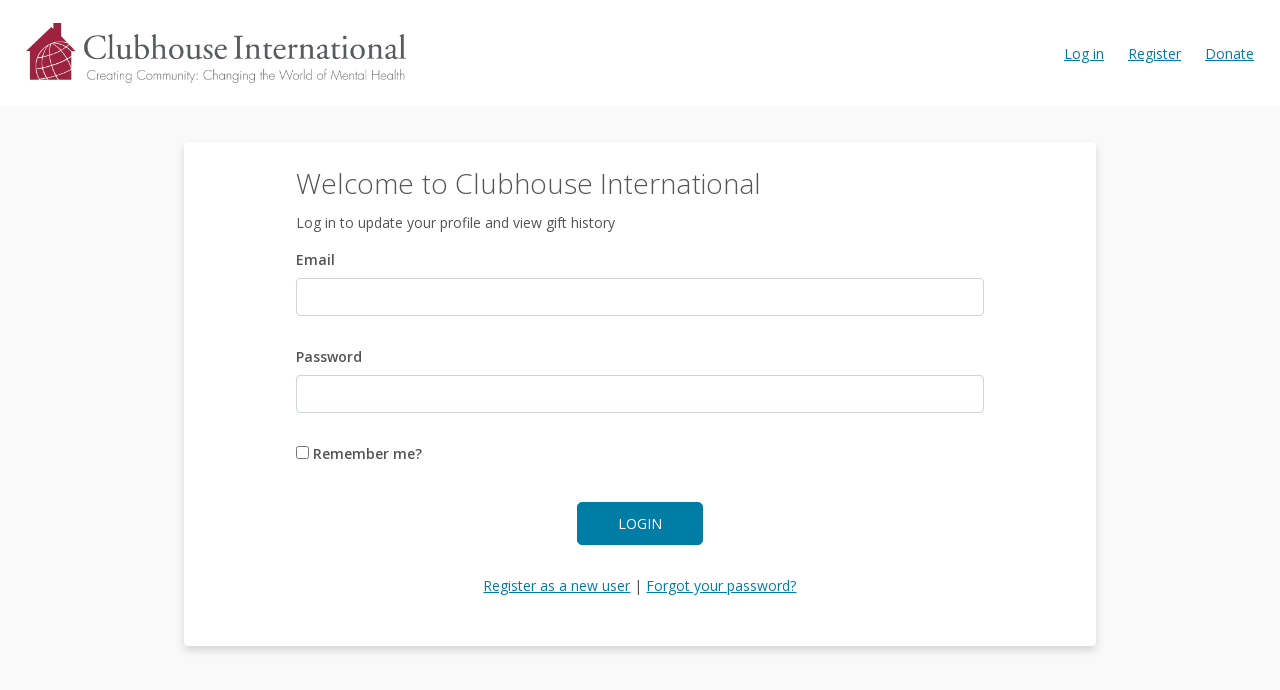

--- FILE ---
content_type: text/html; charset=utf-8
request_url: https://clubhouseintl.givevirtuous.org/Account/Login?ReturnUrl=%2FDonations
body_size: 6446
content:
<!DOCTYPE html>
<html lang="en">
<head>
    <meta charset="utf-8" />
    <meta name="viewport" content="width=device-width, initial-scale=1.0" />
    <title>Login - Virtuous Giving</title>

    
    <link rel="apple-touch-icon" sizes="180x180" href="/apple-touch-icon.png">
    <link rel="icon" type="image/png" sizes="32x32" href="/favicon-32x32.png">
    <link rel="icon" type="image/png" sizes="16x16" href="/favicon-16x16.png">
    <link rel="manifest" href="/site.webmanifest">
    <link rel="mask-icon" href="/safari-pinned-tab.svg" color="#5bbad5">
    <meta name="msapplication-TileColor" content="#da532c">
    <meta name="theme-color" content="#ffffff">

    <script src="https://cdn.jsdelivr.net/npm/launchdarkly-js-client-sdk@3"></script>
    
    
        <script src="/js/featureProvider.min.js?v=U8KsKYNYc7Gf-MiFhkVT1xa-iKiyrg-2A9wKCcluBeQ"></script>
    

    
    
        <link rel="stylesheet" href="/css/portal.min.css?v=lV89NaMHv4kxR-Ut2RNsCuzdbONVPJXhPr-0sJc4fOY" />
    

    

    <style type="text/css">
        a {
            color: #007cad;
        }
        a:hover, a:active, a:focus {
            color: #007cad;
        }

        header{
            background-color: #ffffff;
        }

        header a {
            color: #007da4;
        }

        .btn-primary {
            background-color: #007da4;
            border-color: #007da4;
            color: #ffffff;
        }

        .btn-primary:hover, .btn-primary:active, .btn-primary:focus {
            background-color: #007da4;
            border-color: #007da4;
            color: #ffffff;
        }

            form[id*="vcrm"] .v_gao:hover, form[id*="vcrm"] .v_gao.active, form[id*="vcrm"] .v_gao:active, form[id*="vcrm"] .v_gao:focus,
            form[id*="vcrm"] .v_ig .btn:hover, form[id*="vcrm"] .v_ig .btn:active, form[id*="vcrm"] .v_ig .btn:focus{
                background-color: #007da4;
                border-color: #007da4;
            }

        form[id*="vcrm"] .v_ig button.v_btn_outline{
            color: #007da4;
            border-color: #007da4;
        }

        form[id*="vcrm"] .v_ig button.v_btn_outline:hover, form[id*="vcrm"] .v_ig button.v_btn_outline:active, form[id*="vcrm"] .v_ig button.v_btn_outline:focus {
            border-color: #007da4;
        }

        form[id*="vcrm"] .v_ig button.v_btn_outline.active{
            background-color: #007da4;
            border-color: #007da4;
        }

        form[id*="vcrm"] .v_ig button.v_btn_outline.active:hover, form[id*="vcrm"] .v_ig button.v_btn_outline.active:active, form[id*="vcrm"] .v_ig button.v_btn_outline.active:focus {
            background-color: #007da4;
            border-color: #007da4;
        }

        [class^="icon-"].btn:hover {
            color: #007da4 !important;
        }

        .btn:hover {
            opacity: .75;
            color: #fff !important;
        }

        form[id*="vcrm"] .v_gao {
            background-color: transparent;
            color: #007da4;
            border: 2px solid #007da4;
        }

        form[id*="vcrm"] .v_gao.active, form[id*="vcrm"] .v_gao:hover {
         color: #fff;
         background-color: #007da4;
        }

        .statement-message {
            margin-top: -20px;
            margin-bottom: 20px;
            background-color: #007da4;
            border-color: #007da4;
            display: block;
            color: #fff;
        }
        .statement-message p {
            text-align: center;
            margin:10px;
        }
        .contact-us-info {
            text-align: left;
            padding-left: 20%;
        }
        .contact-us-info p {
            margin-bottom: inherit;
        }
        .contact-us-info a {
            color: #007cad;
        }
        .virtuous-footer {
            text-align: right;
            padding-right: 20%;
        }
        
        .side-modal-header {
            color: #fff;
            background-color: #ffffff;
        }
        .side-modal-btn { 
            color: #fff;
            background-color: #ffffff;
        }

    </style>

    

<script type="text/javascript">!function(T,l,y){var S=T.location,k="script",D="instrumentationKey",C="ingestionendpoint",I="disableExceptionTracking",E="ai.device.",b="toLowerCase",w="crossOrigin",N="POST",e="appInsightsSDK",t=y.name||"appInsights";(y.name||T[e])&&(T[e]=t);var n=T[t]||function(d){var g=!1,f=!1,m={initialize:!0,queue:[],sv:"5",version:2,config:d};function v(e,t){var n={},a="Browser";return n[E+"id"]=a[b](),n[E+"type"]=a,n["ai.operation.name"]=S&&S.pathname||"_unknown_",n["ai.internal.sdkVersion"]="javascript:snippet_"+(m.sv||m.version),{time:function(){var e=new Date;function t(e){var t=""+e;return 1===t.length&&(t="0"+t),t}return e.getUTCFullYear()+"-"+t(1+e.getUTCMonth())+"-"+t(e.getUTCDate())+"T"+t(e.getUTCHours())+":"+t(e.getUTCMinutes())+":"+t(e.getUTCSeconds())+"."+((e.getUTCMilliseconds()/1e3).toFixed(3)+"").slice(2,5)+"Z"}(),iKey:e,name:"Microsoft.ApplicationInsights."+e.replace(/-/g,"")+"."+t,sampleRate:100,tags:n,data:{baseData:{ver:2}}}}var h=d.url||y.src;if(h){function a(e){var t,n,a,i,r,o,s,c,u,p,l;g=!0,m.queue=[],f||(f=!0,t=h,s=function(){var e={},t=d.connectionString;if(t)for(var n=t.split(";"),a=0;a<n.length;a++){var i=n[a].split("=");2===i.length&&(e[i[0][b]()]=i[1])}if(!e[C]){var r=e.endpointsuffix,o=r?e.location:null;e[C]="https://"+(o?o+".":"")+"dc."+(r||"services.visualstudio.com")}return e}(),c=s[D]||d[D]||"",u=s[C],p=u?u+"/v2/track":d.endpointUrl,(l=[]).push((n="SDK LOAD Failure: Failed to load Application Insights SDK script (See stack for details)",a=t,i=p,(o=(r=v(c,"Exception")).data).baseType="ExceptionData",o.baseData.exceptions=[{typeName:"SDKLoadFailed",message:n.replace(/\./g,"-"),hasFullStack:!1,stack:n+"\nSnippet failed to load ["+a+"] -- Telemetry is disabled\nHelp Link: https://go.microsoft.com/fwlink/?linkid=2128109\nHost: "+(S&&S.pathname||"_unknown_")+"\nEndpoint: "+i,parsedStack:[]}],r)),l.push(function(e,t,n,a){var i=v(c,"Message"),r=i.data;r.baseType="MessageData";var o=r.baseData;return o.message='AI (Internal): 99 message:"'+("SDK LOAD Failure: Failed to load Application Insights SDK script (See stack for details) ("+n+")").replace(/\"/g,"")+'"',o.properties={endpoint:a},i}(0,0,t,p)),function(e,t){if(JSON){var n=T.fetch;if(n&&!y.useXhr)n(t,{method:N,body:JSON.stringify(e),mode:"cors"});else if(XMLHttpRequest){var a=new XMLHttpRequest;a.open(N,t),a.setRequestHeader("Content-type","application/json"),a.send(JSON.stringify(e))}}}(l,p))}function i(e,t){f||setTimeout(function(){!t&&m.core||a()},500)}var e=function(){var n=l.createElement(k);n.src=h;var e=y[w];return!e&&""!==e||"undefined"==n[w]||(n[w]=e),n.onload=i,n.onerror=a,n.onreadystatechange=function(e,t){"loaded"!==n.readyState&&"complete"!==n.readyState||i(0,t)},n}();y.ld<0?l.getElementsByTagName("head")[0].appendChild(e):setTimeout(function(){l.getElementsByTagName(k)[0].parentNode.appendChild(e)},y.ld||0)}try{m.cookie=l.cookie}catch(p){}function t(e){for(;e.length;)!function(t){m[t]=function(){var e=arguments;g||m.queue.push(function(){m[t].apply(m,e)})}}(e.pop())}var n="track",r="TrackPage",o="TrackEvent";t([n+"Event",n+"PageView",n+"Exception",n+"Trace",n+"DependencyData",n+"Metric",n+"PageViewPerformance","start"+r,"stop"+r,"start"+o,"stop"+o,"addTelemetryInitializer","setAuthenticatedUserContext","clearAuthenticatedUserContext","flush"]),m.SeverityLevel={Verbose:0,Information:1,Warning:2,Error:3,Critical:4};var s=(d.extensionConfig||{}).ApplicationInsightsAnalytics||{};if(!0!==d[I]&&!0!==s[I]){var c="onerror";t(["_"+c]);var u=T[c];T[c]=function(e,t,n,a,i){var r=u&&u(e,t,n,a,i);return!0!==r&&m["_"+c]({message:e,url:t,lineNumber:n,columnNumber:a,error:i}),r},d.autoExceptionInstrumented=!0}return m}(y.cfg);function a(){y.onInit&&y.onInit(n)}(T[t]=n).queue&&0===n.queue.length?(n.queue.push(a),n.trackPageView({})):a()}(window,document,{
src: "https://js.monitor.azure.com/scripts/b/ai.2.min.js", // The SDK URL Source
crossOrigin: "anonymous", 
cfg: { // Application Insights Configuration
    connectionString: 'InstrumentationKey=77132418-3063-4821-85f7-e46f475bbc45'
}});</script></head>
<body>
    <header>
        <nav class="navbar navbar-dark navbar-expand-md">
            <a href="/" class="navbar-brand mr-auto"><img src="https://cdn.givevirtuous.org/logo/4ae20005-6c25-4b60-3f05-08da5a0d37e8.png"></a>
            <button class="navbar-toggler" type="button" data-toggle="collapse" data-target="#navbarSupportedContent" aria-controls="navbarSupportedContent" aria-expanded="false" aria-label="Toggle navigation">
                <span class="navbar-toggler-icon"></span>
            </button>

            
    <div class="collapse ml-auto navbar-collapse" id="navbarSupportedContent">
        <ul class="navbar-nav ml-auto">
            <li class="nav-item ml-4">
                <a href="/Account/Login">Log in</a>
            </li>
            <li class="nav-item ml-4">
                <a href="/Account/Register">Register</a>
            </li>
            <li class="nav-item ml-4">
                <a href="/Donate">Donate</a>
            </li>
        </ul>
    </div>

        </nav>
    </header>

    

    

<div class="container">
    <div class="row">
        <div class="col-lg-10 offset-lg-1 mt-3">
            <div class="content-box">
                <div class="container">
                    <div class="row">
                        <div class="col-sm-10 offset-sm-1">
                            <h1>Welcome to Clubhouse International</h1>
                            <p>Log in to update your profile and view gift history</p>

                            


                            <form method="post" action="/Account/Login?returnurl=%2FDonations">
                                <div class="text-danger validation-summary-valid" data-valmsg-summary="true"><ul><li style="display:none"></li>
</ul></div>

                                <div class="form-group">
                                    <label for="Email">Email</label>
                                    <input class="form-control" type="text" data-val="true" data-val-required="The Email field is required." id="Email" name="Email" value="" />
                                    <span class="text-danger field-validation-valid" data-valmsg-for="Email" data-valmsg-replace="true"></span>
                                </div>

                                <div class="form-group">
                                    <label for="Password">Password</label>
                                    <input class="form-control" type="password" data-val="true" data-val-required="The Password field is required." id="Password" name="Password" />
                                    <span class="text-danger field-validation-valid" data-valmsg-for="Password" data-valmsg-replace="true"></span>
                                </div>

                                <div class="form-group">
                                    <div class="checkbox">
                                        <label for="RememberMe">
                                            <input type="checkbox" data-val="true" data-val-required="The Remember me? field is required." id="RememberMe" name="RememberMe" value="true" />
                                            Remember me?
                                        </label>
                                    </div>
                                </div>

                                <div class="form-group text-center">
                                    <button type="submit" class="btn btn-lg btn-primary">Login</button>
                                </div>

                                <div class="form-group text-center">
                                    <a href="/Account/Register?returnurl=%2FDonations">Register as a new user</a> | <a href="/Account/ForgotPassword">Forgot your password?</a>
                                </div>
                            <input name="__RequestVerificationToken" type="hidden" value="CfDJ8Du6uOzkkD5HujtiTsxJOs_xLsS3x-3FErwqtDhF9syarWxAukJUbenOCLVs3Vf-7kSjmHyj0ywM8Hslce8f5VFu3mVZJzKPZARXVqZ7U0Bl2cidSRRPWwLvcvined4stE9QLDlxtlE_QTJw8eNbeZw" /><input name="RememberMe" type="hidden" value="false" /></form>
                        </div>
                    </div>
                </div>
            </div>
        </div>
    </div>
</div>



    <footer>
            <div><a href="https://www.virtuouscrm.com/software/online-fundraising" target="_blank">Nonprofit Online Donation Processing by <img src="/images/virtuous-logo-full.png" alt=""></a></div>
            <div>&copy; 2026 Virtuous Software. All Rights Reserved</div>
            
        
    </footer>

    

    
        <script type="text/javascript">   
            window.heap=window.heap||[],heap.load=function(e,t){window.heap.appid=e,window.heap.config=t=t||{};var r=document.createElement("script");r.type="text/javascript",r.async=!0,r.src="https://cdn.heapanalytics.com/js/heap-"+e+".js";var a=document.getElementsByTagName("script")[0];a.parentNode.insertBefore(r,a);for(var n=function(e){return function(){heap.push([e].concat(Array.prototype.slice.call(arguments,0)))}},p=["addEventProperties","addUserProperties","clearEventProperties","identify","resetIdentity","removeEventProperty","setEventProperties","track","unsetEventProperty"],o=0;o<p.length;o++)heap[p[o]]=n(p[o])};   
            heap.load("67529025");
        </script>
    

    
        <script src="https://ajax.aspnetcdn.com/ajax/jquery/jquery-3.7.1.min.js" crossorigin="anonymous" integrity="sha384-1H217gwSVyLSIfaLxHbE7dRb3v4mYCKbpQvzx0cegeju1MVsGrX5xXxAvs/HgeFs">
        </script>
<script>(window.jQuery||document.write("\u003Cscript src=\u0022/lib/jquery/dist/jquery.min.js\u0022 crossorigin=\u0022anonymous\u0022 integrity=\u0022sha384-1H217gwSVyLSIfaLxHbE7dRb3v4mYCKbpQvzx0cegeju1MVsGrX5xXxAvs/HgeFs\u0022\u003E\u003C/script\u003E"));</script>
        <script src="https://stackpath.bootstrapcdn.com/bootstrap/4.1.3/js/bootstrap.min.js" crossorigin="anonymous">
        </script>
<script>(window.jQuery && window.jQuery.fn && window.jQuery.fn.modal||document.write("\u003Cscript src=\u0022/lib/bootstrap/dist/js/bootstrap.min.js\u0022 crossorigin=\u0022anonymous\u0022\u003E\u003C/script\u003E"));</script>
    

    

    
    
     
        <script type="text/javascript">
            (function () {
                virtuous.featureProviderLaunchDarkly('Clubhouse International', 
                                                     '4ae20005-6c25-4b60-3f05-08da5a0d37e8', 
                                                     '3000', 
                                                     '', 
                                                     '', 
                                                     '63acbb70c6daba119c434f21');
            })();
        </script>
    

    
    

    <script src="https://ajax.aspnetcdn.com/ajax/jquery.validate/1.14.0/jquery.validate.min.js" crossorigin="anonymous" integrity="sha384-Fnqn3nxp3506LP/7Y3j/25BlWeA3PXTyT1l78LjECcPaKCV12TsZP7yyMxOe/G/k">
    </script>
<script>(window.jQuery && window.jQuery.validator||document.write("\u003Cscript src=\u0022/lib/jquery-validation/dist/jquery.validate.min.js\u0022 crossorigin=\u0022anonymous\u0022 integrity=\u0022sha384-Fnqn3nxp3506LP/7Y3j/25BlWeA3PXTyT1l78LjECcPaKCV12TsZP7yyMxOe/G/k\u0022\u003E\u003C/script\u003E"));</script>
    <script src="https://ajax.aspnetcdn.com/ajax/jquery.validation.unobtrusive/3.2.6/jquery.validate.unobtrusive.min.js" crossorigin="anonymous" integrity="sha384-JrXK+k53HACyavUKOsL+NkmSesD2P+73eDMrbTtTk0h4RmOF8hF8apPlkp26JlyH">
    </script>
<script>(window.jQuery && window.jQuery.validator && window.jQuery.validator.unobtrusive||document.write("\u003Cscript src=\u0022/lib/jquery-validation-unobtrusive/jquery.validate.unobtrusive.min.js\u0022 crossorigin=\u0022anonymous\u0022 integrity=\u0022sha384-JrXK\u002Bk53HACyavUKOsL\u002BNkmSesD2P\u002B73eDMrbTtTk0h4RmOF8hF8apPlkp26JlyH\u0022\u003E\u003C/script\u003E"));</script>



</body>
</html>


--- FILE ---
content_type: text/javascript
request_url: https://clubhouseintl.givevirtuous.org/js/featureProvider.min.js?v=U8KsKYNYc7Gf-MiFhkVT1xa-iKiyrg-2A9wKCcluBeQ
body_size: 611
content:
var virtuous=virtuous||{},featureFlags=[],ldclient=null;virtuous.featureProviderLaunchDarkly=function(e,a,t,l,n,r){var i={},i=null==l||0==l.length?{kind:"user",key:"00000000-0000-0000-0000-000000000000",email:"anonymous@virtuous.org"}:{kind:"user",key:l,email:n,CrmOrganizationId:t,GivingOrganizationId:a,OrganizationName:e};function u(){for(var e=0;e<featureFlags.length;e++)for(var a=ldclient.variation(featureFlags[e],!1),t='[data-feature-flag="'+featureFlags[e]+'"]',l=document.querySelectorAll(t),e=0;e<l.length;e++)l[e].style.display=0==a?"none":"block"}document.querySelectorAll("[data-feature-flag]").forEach(function(e){e=e.getAttribute("data-feature-flag");-1===featureFlags.indexOf(e)&&featureFlags.push(e)}),(ldclient=LDClient.initialize(r,i)).on("ready",u),ldclient.on("change",u)};

--- FILE ---
content_type: application/javascript; charset=utf-8
request_url: https://cdn.jsdelivr.net/npm/launchdarkly-js-client-sdk@3
body_size: 21160
content:
!function(e,t){"object"==typeof exports&&"undefined"!=typeof module?t(exports):"function"==typeof define&&define.amd?define(["exports"],t):t((e="undefined"!=typeof globalThis?globalThis:e||self).LDClient={})}(this,function(e){"use strict";function t(e){function t(e,t){Error.captureStackTrace&&Error.captureStackTrace(this,this.constructor),this.message=e,this.code=t}return t.prototype=new Error,t.prototype.name=e,t.prototype.constructor=t,t}const n=t("LaunchDarklyUnexpectedResponseError"),r=t("LaunchDarklyInvalidEnvironmentIdError"),o=t("LaunchDarklyInvalidUserError"),i=t("LaunchDarklyInvalidEventKeyError"),a=t("LaunchDarklyInvalidArgumentError"),s=t("LaunchDarklyFlagFetchError");for(var c={LDUnexpectedResponseError:n,LDInvalidEnvironmentIdError:r,LDInvalidUserError:o,LDInvalidEventKeyError:i,LDInvalidArgumentError:a,LDInvalidDataError:t("LaunchDarklyInvalidDataError"),LDFlagFetchError:s,LDTimeoutError:t("LaunchDarklyTimeoutError"),isHttpErrorRecoverable:function(e){return!(e>=400&&e<500)||(400===e||408===e||429===e)}},u=function(e){var t=h(e),n=t[0],r=t[1];return 3*(n+r)/4-r},l=function(e){var t,n,r=h(e),o=r[0],i=r[1],a=new v(function(e,t,n){return 3*(t+n)/4-n}(0,o,i)),s=0,c=i>0?o-4:o;for(n=0;n<c;n+=4)t=g[e.charCodeAt(n)]<<18|g[e.charCodeAt(n+1)]<<12|g[e.charCodeAt(n+2)]<<6|g[e.charCodeAt(n+3)],a[s++]=t>>16&255,a[s++]=t>>8&255,a[s++]=255&t;2===i&&(t=g[e.charCodeAt(n)]<<2|g[e.charCodeAt(n+1)]>>4,a[s++]=255&t);1===i&&(t=g[e.charCodeAt(n)]<<10|g[e.charCodeAt(n+1)]<<4|g[e.charCodeAt(n+2)]>>2,a[s++]=t>>8&255,a[s++]=255&t);return a},d=function(e){for(var t,n=e.length,r=n%3,o=[],i=16383,a=0,s=n-r;a<s;a+=i)o.push(w(e,a,a+i>s?s:a+i));1===r?(t=e[n-1],o.push(f[t>>2]+f[t<<4&63]+"==")):2===r&&(t=(e[n-2]<<8)+e[n-1],o.push(f[t>>10]+f[t>>4&63]+f[t<<2&63]+"="));return o.join("")},f=[],g=[],v="undefined"!=typeof Uint8Array?Uint8Array:Array,p="ABCDEFGHIJKLMNOPQRSTUVWXYZabcdefghijklmnopqrstuvwxyz0123456789+/",m=0;m<64;++m)f[m]=p[m],g[p.charCodeAt(m)]=m;function h(e){var t=e.length;if(t%4>0)throw new Error("Invalid string. Length must be a multiple of 4");var n=e.indexOf("=");return-1===n&&(n=t),[n,n===t?0:4-n%4]}function y(e){return f[e>>18&63]+f[e>>12&63]+f[e>>6&63]+f[63&e]}function w(e,t,n){for(var r,o=[],i=t;i<n;i+=3)r=(e[i]<<16&16711680)+(e[i+1]<<8&65280)+(255&e[i+2]),o.push(y(r));return o.join("")}g["-".charCodeAt(0)]=62,g["_".charCodeAt(0)]=63;var b={byteLength:u,toByteArray:l,fromByteArray:d},k=Array.isArray,E=Object.keys,D=Object.prototype.hasOwnProperty,x=function e(t,n){if(t===n)return!0;if(t&&n&&"object"==typeof t&&"object"==typeof n){var r,o,i,a=k(t),s=k(n);if(a&&s){if((o=t.length)!=n.length)return!1;for(r=o;0!==r--;)if(!e(t[r],n[r]))return!1;return!0}if(a!=s)return!1;var c=t instanceof Date,u=n instanceof Date;if(c!=u)return!1;if(c&&u)return t.getTime()==n.getTime();var l=t instanceof RegExp,d=n instanceof RegExp;if(l!=d)return!1;if(l&&d)return t.toString()==n.toString();var f=E(t);if((o=f.length)!==E(n).length)return!1;for(r=o;0!==r--;)if(!D.call(n,f[r]))return!1;for(r=o;0!==r--;)if(!e(t[i=f[r]],n[i]))return!1;return!0}return t!=t&&n!=n};const O=["key","ip","country","email","firstName","lastName","avatar","name"];function C(e){const t=unescape(encodeURIComponent(e));return b.fromByteArray(function(e){const t=[];for(let n=0;n<e.length;n++)t.push(e.charCodeAt(n));return t}(t))}function P(e,t){return Object.prototype.hasOwnProperty.call(e,t)}var S,I={appendUrlPath:function(e,t){return(e.endsWith("/")?e.substring(0,e.length-1):e)+(t.startsWith("/")?"":"/")+t},base64URLEncode:function(e){return C(e).replace(/=/g,"").replace(/\+/g,"-").replace(/\//g,"_")},btoa:C,clone:function(e){return JSON.parse(JSON.stringify(e))},deepEquals:function(e,t){return x(e,t)},extend:function(...e){return e.reduce((e,t)=>({...e,...t}),{})},getLDUserAgentString:function(e){const t=e.version||"?";return e.userAgent+"/"+t},objectHasOwnProperty:P,onNextTick:function(e){setTimeout(e,0)},sanitizeContext:function(e){if(!e)return e;let t;return null!==e.kind&&void 0!==e.kind||O.forEach(n=>{const r=e[n];void 0!==r&&"string"!=typeof r&&(t=t||{...e},t[n]=String(r))}),t||e},transformValuesToVersionedValues:function(e){const t={};for(const n in e)P(e,n)&&(t[n]={value:e[n],version:0});return t},transformVersionedValuesToValues:function(e){const t={};for(const n in e)P(e,n)&&(t[n]=e[n].value);return t},wrapPromiseCallback:function(e,t){const n=e.then(e=>(t&&setTimeout(()=>{t(null,e)},0),e),e=>{if(!t)return Promise.reject(e);setTimeout(()=>{t(e,null)},0)});return t?void 0:n},once:function(e){let t,n=!1;return function(...r){return n||(n=!0,t=e.apply(this,r)),t}}},T=new Uint8Array(16);function F(){if(!S&&!(S="undefined"!=typeof crypto&&crypto.getRandomValues&&crypto.getRandomValues.bind(crypto)||"undefined"!=typeof msCrypto&&"function"==typeof msCrypto.getRandomValues&&msCrypto.getRandomValues.bind(msCrypto)))throw new Error("crypto.getRandomValues() not supported. See https://github.com/uuidjs/uuid#getrandomvalues-not-supported");return S(T)}var L=/^(?:[0-9a-f]{8}-[0-9a-f]{4}-[1-5][0-9a-f]{3}-[89ab][0-9a-f]{3}-[0-9a-f]{12}|00000000-0000-0000-0000-000000000000)$/i;function U(e){return"string"==typeof e&&L.test(e)}for(var j,A,R=[],N=0;N<256;++N)R.push((N+256).toString(16).substr(1));function $(e){var t=arguments.length>1&&void 0!==arguments[1]?arguments[1]:0,n=(R[e[t+0]]+R[e[t+1]]+R[e[t+2]]+R[e[t+3]]+"-"+R[e[t+4]]+R[e[t+5]]+"-"+R[e[t+6]]+R[e[t+7]]+"-"+R[e[t+8]]+R[e[t+9]]+"-"+R[e[t+10]]+R[e[t+11]]+R[e[t+12]]+R[e[t+13]]+R[e[t+14]]+R[e[t+15]]).toLowerCase();if(!U(n))throw TypeError("Stringified UUID is invalid");return n}var V=0,H=0;function M(e){if(!U(e))throw TypeError("Invalid UUID");var t,n=new Uint8Array(16);return n[0]=(t=parseInt(e.slice(0,8),16))>>>24,n[1]=t>>>16&255,n[2]=t>>>8&255,n[3]=255&t,n[4]=(t=parseInt(e.slice(9,13),16))>>>8,n[5]=255&t,n[6]=(t=parseInt(e.slice(14,18),16))>>>8,n[7]=255&t,n[8]=(t=parseInt(e.slice(19,23),16))>>>8,n[9]=255&t,n[10]=(t=parseInt(e.slice(24,36),16))/1099511627776&255,n[11]=t/4294967296&255,n[12]=t>>>24&255,n[13]=t>>>16&255,n[14]=t>>>8&255,n[15]=255&t,n}function q(e,t,n){function r(e,r,o,i){if("string"==typeof e&&(e=function(e){e=unescape(encodeURIComponent(e));for(var t=[],n=0;n<e.length;++n)t.push(e.charCodeAt(n));return t}(e)),"string"==typeof r&&(r=M(r)),16!==r.length)throw TypeError("Namespace must be array-like (16 iterable integer values, 0-255)");var a=new Uint8Array(16+e.length);if(a.set(r),a.set(e,r.length),(a=n(a))[6]=15&a[6]|t,a[8]=63&a[8]|128,o){i=i||0;for(var s=0;s<16;++s)o[i+s]=a[s];return o}return $(a)}try{r.name=e}catch(e){}return r.DNS="6ba7b810-9dad-11d1-80b4-00c04fd430c8",r.URL="6ba7b811-9dad-11d1-80b4-00c04fd430c8",r}function z(e){return 14+(e+64>>>9<<4)+1}function K(e,t){var n=(65535&e)+(65535&t);return(e>>16)+(t>>16)+(n>>16)<<16|65535&n}function _(e,t,n,r,o,i){return K((a=K(K(t,e),K(r,i)))<<(s=o)|a>>>32-s,n);var a,s}function J(e,t,n,r,o,i,a){return _(t&n|~t&r,e,t,o,i,a)}function B(e,t,n,r,o,i,a){return _(t&r|n&~r,e,t,o,i,a)}function W(e,t,n,r,o,i,a){return _(t^n^r,e,t,o,i,a)}function G(e,t,n,r,o,i,a){return _(n^(t|~r),e,t,o,i,a)}var X=q("v3",48,function(e){if("string"==typeof e){var t=unescape(encodeURIComponent(e));e=new Uint8Array(t.length);for(var n=0;n<t.length;++n)e[n]=t.charCodeAt(n)}return function(e){for(var t=[],n=32*e.length,r="0123456789abcdef",o=0;o<n;o+=8){var i=e[o>>5]>>>o%32&255,a=parseInt(r.charAt(i>>>4&15)+r.charAt(15&i),16);t.push(a)}return t}(function(e,t){e[t>>5]|=128<<t%32,e[z(t)-1]=t;for(var n=1732584193,r=-271733879,o=-1732584194,i=271733878,a=0;a<e.length;a+=16){var s=n,c=r,u=o,l=i;n=J(n,r,o,i,e[a],7,-680876936),i=J(i,n,r,o,e[a+1],12,-389564586),o=J(o,i,n,r,e[a+2],17,606105819),r=J(r,o,i,n,e[a+3],22,-1044525330),n=J(n,r,o,i,e[a+4],7,-176418897),i=J(i,n,r,o,e[a+5],12,1200080426),o=J(o,i,n,r,e[a+6],17,-1473231341),r=J(r,o,i,n,e[a+7],22,-45705983),n=J(n,r,o,i,e[a+8],7,1770035416),i=J(i,n,r,o,e[a+9],12,-1958414417),o=J(o,i,n,r,e[a+10],17,-42063),r=J(r,o,i,n,e[a+11],22,-1990404162),n=J(n,r,o,i,e[a+12],7,1804603682),i=J(i,n,r,o,e[a+13],12,-40341101),o=J(o,i,n,r,e[a+14],17,-1502002290),n=B(n,r=J(r,o,i,n,e[a+15],22,1236535329),o,i,e[a+1],5,-165796510),i=B(i,n,r,o,e[a+6],9,-1069501632),o=B(o,i,n,r,e[a+11],14,643717713),r=B(r,o,i,n,e[a],20,-373897302),n=B(n,r,o,i,e[a+5],5,-701558691),i=B(i,n,r,o,e[a+10],9,38016083),o=B(o,i,n,r,e[a+15],14,-660478335),r=B(r,o,i,n,e[a+4],20,-405537848),n=B(n,r,o,i,e[a+9],5,568446438),i=B(i,n,r,o,e[a+14],9,-1019803690),o=B(o,i,n,r,e[a+3],14,-187363961),r=B(r,o,i,n,e[a+8],20,1163531501),n=B(n,r,o,i,e[a+13],5,-1444681467),i=B(i,n,r,o,e[a+2],9,-51403784),o=B(o,i,n,r,e[a+7],14,1735328473),n=W(n,r=B(r,o,i,n,e[a+12],20,-1926607734),o,i,e[a+5],4,-378558),i=W(i,n,r,o,e[a+8],11,-2022574463),o=W(o,i,n,r,e[a+11],16,1839030562),r=W(r,o,i,n,e[a+14],23,-35309556),n=W(n,r,o,i,e[a+1],4,-1530992060),i=W(i,n,r,o,e[a+4],11,1272893353),o=W(o,i,n,r,e[a+7],16,-155497632),r=W(r,o,i,n,e[a+10],23,-1094730640),n=W(n,r,o,i,e[a+13],4,681279174),i=W(i,n,r,o,e[a],11,-358537222),o=W(o,i,n,r,e[a+3],16,-722521979),r=W(r,o,i,n,e[a+6],23,76029189),n=W(n,r,o,i,e[a+9],4,-640364487),i=W(i,n,r,o,e[a+12],11,-421815835),o=W(o,i,n,r,e[a+15],16,530742520),n=G(n,r=W(r,o,i,n,e[a+2],23,-995338651),o,i,e[a],6,-198630844),i=G(i,n,r,o,e[a+7],10,1126891415),o=G(o,i,n,r,e[a+14],15,-1416354905),r=G(r,o,i,n,e[a+5],21,-57434055),n=G(n,r,o,i,e[a+12],6,1700485571),i=G(i,n,r,o,e[a+3],10,-1894986606),o=G(o,i,n,r,e[a+10],15,-1051523),r=G(r,o,i,n,e[a+1],21,-2054922799),n=G(n,r,o,i,e[a+8],6,1873313359),i=G(i,n,r,o,e[a+15],10,-30611744),o=G(o,i,n,r,e[a+6],15,-1560198380),r=G(r,o,i,n,e[a+13],21,1309151649),n=G(n,r,o,i,e[a+4],6,-145523070),i=G(i,n,r,o,e[a+11],10,-1120210379),o=G(o,i,n,r,e[a+2],15,718787259),r=G(r,o,i,n,e[a+9],21,-343485551),n=K(n,s),r=K(r,c),o=K(o,u),i=K(i,l)}return[n,r,o,i]}(function(e){if(0===e.length)return[];for(var t=8*e.length,n=new Uint32Array(z(t)),r=0;r<t;r+=8)n[r>>5]|=(255&e[r/8])<<r%32;return n}(e),8*e.length))}),Q=X;function Y(e,t,n,r){switch(e){case 0:return t&n^~t&r;case 1:case 3:return t^n^r;case 2:return t&n^t&r^n&r}}function Z(e,t){return e<<t|e>>>32-t}var ee=q("v5",80,function(e){var t=[1518500249,1859775393,2400959708,3395469782],n=[1732584193,4023233417,2562383102,271733878,3285377520];if("string"==typeof e){var r=unescape(encodeURIComponent(e));e=[];for(var o=0;o<r.length;++o)e.push(r.charCodeAt(o))}else Array.isArray(e)||(e=Array.prototype.slice.call(e));e.push(128);for(var i=e.length/4+2,a=Math.ceil(i/16),s=new Array(a),c=0;c<a;++c){for(var u=new Uint32Array(16),l=0;l<16;++l)u[l]=e[64*c+4*l]<<24|e[64*c+4*l+1]<<16|e[64*c+4*l+2]<<8|e[64*c+4*l+3];s[c]=u}s[a-1][14]=8*(e.length-1)/Math.pow(2,32),s[a-1][14]=Math.floor(s[a-1][14]),s[a-1][15]=8*(e.length-1)&4294967295;for(var d=0;d<a;++d){for(var f=new Uint32Array(80),g=0;g<16;++g)f[g]=s[d][g];for(var v=16;v<80;++v)f[v]=Z(f[v-3]^f[v-8]^f[v-14]^f[v-16],1);for(var p=n[0],m=n[1],h=n[2],y=n[3],w=n[4],b=0;b<80;++b){var k=Math.floor(b/20),E=Z(p,5)+Y(k,m,h,y)+w+t[k]+f[b]>>>0;w=y,y=h,h=Z(m,30)>>>0,m=p,p=E}n[0]=n[0]+p>>>0,n[1]=n[1]+m>>>0,n[2]=n[2]+h>>>0,n[3]=n[3]+y>>>0,n[4]=n[4]+w>>>0}return[n[0]>>24&255,n[0]>>16&255,n[0]>>8&255,255&n[0],n[1]>>24&255,n[1]>>16&255,n[1]>>8&255,255&n[1],n[2]>>24&255,n[2]>>16&255,n[2]>>8&255,255&n[2],n[3]>>24&255,n[3]>>16&255,n[3]>>8&255,255&n[3],n[4]>>24&255,n[4]>>16&255,n[4]>>8&255,255&n[4]]}),te=ee;var ne=Object.freeze({__proto__:null,v1:function(e,t,n){var r=t&&n||0,o=t||new Array(16),i=(e=e||{}).node||j,a=void 0!==e.clockseq?e.clockseq:A;if(null==i||null==a){var s=e.random||(e.rng||F)();null==i&&(i=j=[1|s[0],s[1],s[2],s[3],s[4],s[5]]),null==a&&(a=A=16383&(s[6]<<8|s[7]))}var c=void 0!==e.msecs?e.msecs:Date.now(),u=void 0!==e.nsecs?e.nsecs:H+1,l=c-V+(u-H)/1e4;if(l<0&&void 0===e.clockseq&&(a=a+1&16383),(l<0||c>V)&&void 0===e.nsecs&&(u=0),u>=1e4)throw new Error("uuid.v1(): Can't create more than 10M uuids/sec");V=c,H=u,A=a;var d=(1e4*(268435455&(c+=122192928e5))+u)%4294967296;o[r++]=d>>>24&255,o[r++]=d>>>16&255,o[r++]=d>>>8&255,o[r++]=255&d;var f=c/4294967296*1e4&268435455;o[r++]=f>>>8&255,o[r++]=255&f,o[r++]=f>>>24&15|16,o[r++]=f>>>16&255,o[r++]=a>>>8|128,o[r++]=255&a;for(var g=0;g<6;++g)o[r+g]=i[g];return t||$(o)},v3:Q,v4:function(e,t,n){var r=(e=e||{}).random||(e.rng||F)();if(r[6]=15&r[6]|64,r[8]=63&r[8]|128,t){n=n||0;for(var o=0;o<16;++o)t[n+o]=r[o];return t}return $(r)},v5:te,NIL:"00000000-0000-0000-0000-000000000000",version:function(e){if(!U(e))throw TypeError("Invalid UUID");return parseInt(e.substr(14,1),16)},validate:U,stringify:$,parse:M});const re=["debug","info","warn","error","none"];var oe={commonBasicLogger:function(e,t){if(e&&e.destination&&"function"!=typeof e.destination)throw new Error("destination for basicLogger was set to a non-function");function n(e){return function(t){console&&console[e]&&console[e].call(console,t)}}const r=e&&e.destination?[e.destination,e.destination,e.destination,e.destination]:[n("log"),n("info"),n("warn"),n("error")],o=!(!e||!e.destination),i=e&&void 0!==e.prefix&&null!==e.prefix?e.prefix:"[LaunchDarkly] ";let a=1;if(e&&e.level)for(let t=0;t<re.length;t++)re[t]===e.level&&(a=t);function s(e,n,a){if(a.length<1)return;let s;const c=o?n+": "+i:i;if(1!==a.length&&t){const e=[...a];e[0]=c+e[0],s=t(...e)}else s=c+a[0];try{r[e](s)}catch(e){console&&console.log&&console.log("[LaunchDarkly] Configured logger's "+n+" method threw an exception: "+e)}}const c={};for(let e=0;e<re.length;e++){const t=re[e];if("none"!==t)if(e<a)c[t]=()=>{};else{const n=e;c[t]=function(){s(n,t,arguments)}}}return c},validateLogger:function(e){re.forEach(t=>{if("none"!==t&&(!e[t]||"function"!=typeof e[t]))throw new Error("Provided logger instance must support logger."+t+"(...) method")})}};function ie(e){return e&&e.message?e.message:"string"==typeof e||e instanceof String?e:JSON.stringify(e)}const ae=" Please see https://docs.launchdarkly.com/sdk/client-side/javascript#initialize-the-client for instructions on SDK initialization.";var se={bootstrapInvalid:function(){return"LaunchDarkly bootstrap data is not available because the back end could not read the flags."},bootstrapOldFormat:function(){return"LaunchDarkly client was initialized with bootstrap data that did not include flag metadata. Events may not be sent correctly."+ae},clientInitialized:function(){return"LaunchDarkly client initialized"},clientNotReady:function(){return"LaunchDarkly client is not ready"},debugEnqueueingEvent:function(e){return'enqueueing "'+e+'" event'},debugPostingDiagnosticEvent:function(e){return"sending diagnostic event ("+e.kind+")"},debugPostingEvents:function(e){return"sending "+e+" events"},debugStreamDelete:function(e){return'received streaming deletion for flag "'+e+'"'},debugStreamDeleteIgnored:function(e){return'received streaming deletion for flag "'+e+'" but ignored due to version check'},debugStreamPatch:function(e){return'received streaming update for flag "'+e+'"'},debugStreamPatchIgnored:function(e){return'received streaming update for flag "'+e+'" but ignored due to version check'},debugStreamPing:function(){return"received ping message from stream"},debugPolling:function(e){return"polling for feature flags at "+e},debugStreamPut:function(){return"received streaming update for all flags"},deprecated:function(e,t){return t?'"'+e+'" is deprecated, please use "'+t+'"':'"'+e+'" is deprecated'},environmentNotFound:function(){return"Environment not found. Double check that you specified a valid environment/client-side ID."+ae},environmentNotSpecified:function(){return"No environment/client-side ID was specified."+ae},errorFetchingFlags:function(e){return"Error fetching flag settings: "+ie(e)},eventCapacityExceeded:function(){return"Exceeded event queue capacity. Increase capacity to avoid dropping events."},eventWithoutContext:function(){return"Be sure to call `identify` in the LaunchDarkly client: https://docs.launchdarkly.com/sdk/features/identify#javascript"},httpErrorMessage:function(e,t,n){return"Received error "+e+(401===e?" (invalid SDK key)":"")+" for "+t+" - "+(c.isHttpErrorRecoverable(e)?n:"giving up permanently")},httpUnavailable:function(){return"Cannot make HTTP requests in this environment."+ae},identifyDisabled:function(){return"identify() has no effect here; it must be called on the main client instance"},inspectorMethodError:(e,t)=>`an inspector: "${t}" of type: "${e}" generated an exception`,invalidContentType:function(e){return'Expected application/json content type but got "'+e+'"'},invalidData:function(){return"Invalid data received from LaunchDarkly; connection may have been interrupted"},invalidInspector:(e,t)=>`an inspector: "${t}" of an invalid type (${e}) was configured`,invalidKey:function(){return"Event key must be a string"},invalidMetricValue:e=>`The track function was called with a non-numeric "metricValue" (${e}), only numeric metric values are supported.`,invalidContext:function(){return"Invalid context specified."+ae},invalidTagValue:e=>`Config option "${e}" must only contain letters, numbers, ., _ or -.`,localStorageUnavailable:function(e){return"local storage is unavailable: "+ie(e)},networkError:e=>"network error"+(e?" ("+e+")":""),optionBelowMinimum:(e,t,n)=>'Config option "'+e+'" was set to '+t+", changing to minimum value of "+n,streamClosing:function(){return"Closing stream connection"},streamConnecting:function(e){return"Opening stream connection to "+e},streamError:function(e,t){return"Error on stream connection: "+ie(e)+", will continue retrying after "+t+" milliseconds."},tagValueTooLong:e=>`Value of "${e}" was longer than 64 characters and was discarded.`,unknownCustomEventKey:function(e){return'Custom event "'+e+'" does not exist'},unknownOption:e=>'Ignoring unknown config option "'+e+'"',contextNotSpecified:function(){return"No context specified."+ae},unrecoverableStreamError:e=>`Error on stream connection ${ie(e)}, giving up permanently`,wrongOptionType:(e,t,n)=>'Config option "'+e+'" should be of type '+t+", got "+n+", using default value",wrongOptionTypeBoolean:(e,t)=>'Config option "'+e+'" should be a boolean, got '+t+", converting to boolean"};const{validateLogger:ce}=oe,ue={baseUrl:{default:"https://app.launchdarkly.com"},streamUrl:{default:"https://clientstream.launchdarkly.com"},eventsUrl:{default:"https://events.launchdarkly.com"},sendEvents:{default:!0},streaming:{type:"boolean"},sendLDHeaders:{default:!0},requestHeaderTransform:{type:"function"},sendEventsOnlyForVariation:{default:!1},useReport:{default:!1},evaluationReasons:{default:!1},eventCapacity:{default:100,minimum:1},flushInterval:{default:2e3,minimum:2e3},samplingInterval:{default:0,minimum:0},streamReconnectDelay:{default:1e3,minimum:0},allAttributesPrivate:{default:!1},privateAttributes:{default:[]},bootstrap:{type:"string|object"},diagnosticRecordingInterval:{default:9e5,minimum:2e3},diagnosticOptOut:{default:!1},wrapperName:{type:"string"},wrapperVersion:{type:"string"},stateProvider:{type:"object"},application:{validator:function(e,t,n){const r={};t.id&&(r.id=fe(`${e}.id`,t.id,n));t.version&&(r.version=fe(`${e}.version`,t.version,n));return r}},inspectors:{default:[]},hooks:{default:[]},plugins:{default:[]}},le=/^(\w|\.|-)+$/;function de(e){return e&&e.replace(/\/+$/,"")}function fe(e,t,n){if("string"==typeof t&&t.match(le)){if(!(t.length>64))return t;n.warn(se.tagValueTooLong(e))}else n.warn(se.invalidTagValue(e))}var ge={baseOptionDefs:ue,validate:function(e,t,n,r){const o=I.extend({logger:{default:r}},ue,n),i={};function a(e){I.onNextTick(()=>{t&&t.maybeReportError(new c.LDInvalidArgumentError(e))})}let s=I.extend({},e||{});return function(e){const t=e;Object.keys(i).forEach(e=>{if(void 0!==t[e]){const n=i[e];r&&r.warn(se.deprecated(e,n)),n&&(void 0===t[n]&&(t[n]=t[e]),delete t[e])}})}(s),s=function(e){const t=I.extend({},e);return Object.keys(o).forEach(e=>{void 0!==t[e]&&null!==t[e]||(t[e]=o[e]&&o[e].default)}),t}(s),s=function(e){const t=I.extend({},e),n=e=>{if(null===e)return"any";if(void 0===e)return;if(Array.isArray(e))return"array";const t=typeof e;return"boolean"===t||"string"===t||"number"===t||"function"===t?t:"object"};return Object.keys(e).forEach(i=>{const s=e[i];if(null!=s){const c=o[i];if(void 0===c)a(se.unknownOption(i));else{const o=c.type||n(c.default),u=c.validator;if(u){const n=u(i,e[i],r);void 0!==n?t[i]=n:delete t[i]}else if("any"!==o){const e=o.split("|"),r=n(s);e.indexOf(r)<0?"boolean"===o?(t[i]=!!s,a(se.wrongOptionTypeBoolean(i,r))):(a(se.wrongOptionType(i,o,r)),t[i]=c.default):"number"===r&&void 0!==c.minimum&&s<c.minimum&&(a(se.optionBelowMinimum(i,s,c.minimum)),t[i]=c.minimum)}}}}),t.baseUrl=de(t.baseUrl),t.streamUrl=de(t.streamUrl),t.eventsUrl=de(t.eventsUrl),t}(s),ce(s.logger),s},getTags:function(e){const t={};return e&&(e.application&&void 0!==e.application.id&&null!==e.application.id&&(t["application-id"]=[e.application.id]),e.application&&void 0!==e.application.version&&null!==e.application.id&&(t["application-version"]=[e.application.version])),t}};const{getLDUserAgentString:ve}=I;var pe={getLDHeaders:function(e,t){if(t&&!t.sendLDHeaders)return{};const n={};n[e.userAgentHeaderName||"User-Agent"]=ve(e),t&&t.wrapperName&&(n["X-LaunchDarkly-Wrapper"]=t.wrapperVersion?t.wrapperName+"/"+t.wrapperVersion:t.wrapperName);const r=ge.getTags(t),o=Object.keys(r);return o.length&&(n["x-launchdarkly-tags"]=o.sort().map(e=>Array.isArray(r[e])?r[e].sort().map(t=>`${e}/${t}`):[`${e}/${r[e]}`]).reduce((e,t)=>e.concat(t),[]).join(" ")),n},transformHeaders:function(e,t){return t&&t.requestHeaderTransform?t.requestHeaderTransform({...e}):e}};const{v1:me}=ne,{getLDHeaders:he,transformHeaders:ye}=pe;var we=function(e,t,n){const r=I.extend({"Content-Type":"application/json"},he(e,n)),o={};return o.sendEvents=(t,o,i)=>{if(!e.httpRequest)return Promise.resolve();const a=JSON.stringify(t),s=i?null:me();return function t(u){const l=i?r:I.extend({},r,{"X-LaunchDarkly-Event-Schema":"4","X-LaunchDarkly-Payload-ID":s});return e.httpRequest("POST",o,ye(l,n),a).promise.then(e=>{if(e)return e.status>=400&&c.isHttpErrorRecoverable(e.status)&&u?t(!1):function(e){const t={status:e.status},n=e.header("date");if(n){const e=Date.parse(n);e&&(t.serverTime=e)}return t}(e)}).catch(()=>u?t(!1):Promise.reject())}(!0).catch(()=>{})},o};var be=function e(t,n=[]){if(null===t||"object"!=typeof t)return JSON.stringify(t);if(n.includes(t))throw new Error("Cycle detected");if(Array.isArray(t)){return`[${t.map(r=>e(r,[...n,t])).map(e=>void 0===e?"null":e).join(",")}]`}return`{${Object.keys(t).sort().map(r=>{const o=e(t[r],[...n,t]);if(void 0!==o)return`${JSON.stringify(r)}:${o}`}).filter(e=>void 0!==e).join(",")}}`};const{commonBasicLogger:ke}=oe;function Ee(e){return"string"==typeof e&&"kind"!==e&&e.match(/^(\w|\.|-)+$/)}function De(e){return e.includes("%")||e.includes(":")?e.replace(/%/g,"%25").replace(/:/g,"%3A"):e}var xe={checkContext:function(e,t){if(e){if(t&&(void 0===e.kind||null===e.kind))return void 0!==e.key&&null!==e.key;const n=e.key,r=void 0===e.kind?"user":e.kind,o=Ee(r),i="multi"===r||null!=n&&""!==n;if("multi"===r){const t=Object.keys(e).filter(e=>"kind"!==e);return i&&t.every(e=>Ee(e))&&t.every(t=>{const n=e[t].key;return null!=n&&""!==n})}return i&&o}return!1},getContextKeys:function(e,t=ke()){if(!e)return;const n={},{kind:r,key:o}=e;switch(r){case void 0:n.user=`${o}`;break;case"multi":Object.entries(e).filter(([e])=>"kind"!==e).forEach(([e,t])=>{t&&t.key&&(n[e]=t.key)});break;case null:t.warn(`null is not a valid context kind: ${e}`);break;case"":t.warn(`'' is not a valid context kind: ${e}`);break;default:n[r]=`${o}`}return n},getContextKinds:function(e){return e?null===e.kind||void 0===e.kind?["user"]:"multi"!==e.kind?[e.kind]:Object.keys(e).filter(e=>"kind"!==e):[]},getCanonicalKey:function(e){if(e){if((void 0===e.kind||null===e.kind||"user"===e.kind)&&e.key)return e.key;if("multi"!==e.kind&&e.key)return`${e.kind}:${De(e.key)}`;if("multi"===e.kind)return Object.keys(e).sort().filter(e=>"kind"!==e).map(t=>`${t}:${De(e[t].key)}`).join(":")}}};const{getContextKinds:Oe}=xe;var Ce=function(){const e={};let t=0,n=0,r={},o={};return e.summarizeEvent=e=>{if("feature"===e.kind){const i=e.key+":"+(null!==e.variation&&void 0!==e.variation?e.variation:"")+":"+(null!==e.version&&void 0!==e.version?e.version:""),a=r[i];let s=o[e.key];s||(s=new Set,o[e.key]=s),function(e){return e.context?Oe(e.context):e.contextKeys?Object.keys(e.contextKeys):[]}(e).forEach(e=>s.add(e)),a?a.count=a.count+1:r[i]={count:1,key:e.key,version:e.version,variation:e.variation,value:e.value,default:e.default},(0===t||e.creationDate<t)&&(t=e.creationDate),e.creationDate>n&&(n=e.creationDate)}},e.getSummary=()=>{const e={};let i=!0;for(const t of Object.values(r)){let n=e[t.key];n||(n={default:t.default,counters:[],contextKinds:[...o[t.key]]},e[t.key]=n);const r={value:t.value,count:t.count};void 0!==t.variation&&null!==t.variation&&(r.variation=t.variation),void 0!==t.version&&null!==t.version?r.version=t.version:r.unknown=!0,n.counters.push(r),i=!1}return i?null:{startDate:t,endDate:n,features:e,kind:"summary"}},e.clearSummary=()=>{t=0,n=0,r={},o={}},e};var Pe=function(e){let t={},n={};return{summarizeEvent:function(e){if("feature"===e.kind){const r=be(e.context);if(!r)return;let o=t[r];o||(t[r]=Ce(),o=t[r],n[r]=e.context),o.summarizeEvent(e)}},getSummaries:function(){const r=t,o=n;return t={},n={},Object.entries(r).map(([t,n])=>{const r=n.getSummary();return r.context=e.filter(o[t]),r})}}};function Se(e){return e.replace(/~/g,"~0").replace(/\//g,"~1")}function Ie(e){return(e.startsWith("/")?e.substring(1):e).split("/").map(e=>e.indexOf("~")>=0?e.replace(/~1/g,"/").replace(/~0/g,"~"):e)}function Te(e){return!e.startsWith("/")}function Fe(e,t){const n=Te(e),r=Te(t);if(n&&r)return e===t;if(n){const n=Ie(t);return 1===n.length&&e===n[0]}if(r){const n=Ie(e);return 1===n.length&&t===n[0]}return e===t}function Le(e){return`/${Se(e)}`}var Ue={cloneExcluding:function(e,t){const n=[],r={},o=[];for(n.push(...Object.keys(e).map(t=>({key:t,ptr:Le(t),source:e,parent:r,visited:[e]})));n.length;){const e=n.pop();if(t.some(t=>Fe(t,e.ptr)))o.push(e.ptr);else{const t=e.source[e.key];if(null===t)e.parent[e.key]=t;else if(Array.isArray(t))e.parent[e.key]=[...t];else if("object"==typeof t){if(e.visited.includes(t))continue;e.parent[e.key]={},n.push(...Object.keys(t).map(n=>{return{key:n,ptr:(r=e.ptr,o=Se(n),`${r}/${o}`),source:t,parent:e.parent[e.key],visited:[...e.visited,t]};var r,o}))}else e.parent[e.key]=t}}return{cloned:r,excluded:o.sort()}},compare:Fe,literalToReference:Le};var je=function(e){const t={},n=e.allAttributesPrivate,r=e.privateAttributes||[],o=["key","kind","_meta","anonymous"],i=["name","ip","firstName","lastName","email","avatar","country"],a=(e,t)=>{if("object"!=typeof e||null===e||Array.isArray(e))return;const{cloned:i,excluded:a}=Ue.cloneExcluding(e,((e,t)=>(n||t&&e.anonymous?Object.keys(e):[...r,...e._meta&&e._meta.privateAttributes||[]]).filter(e=>!o.some(t=>Ue.compare(e,t))))(e,t));return i.key=String(i.key),a.length&&(i._meta||(i._meta={}),i._meta.redactedAttributes=a),i._meta&&(delete i._meta.privateAttributes,0===Object.keys(i._meta).length&&delete i._meta),void 0!==i.anonymous&&(i.anonymous=!!i.anonymous),i};return t.filter=(e,t=!1)=>void 0===e.kind||null===e.kind?a((e=>{const t={...e.custom||{},kind:"user",key:e.key};void 0!==e.anonymous&&(t.anonymous=!!e.anonymous);for(const n of i)delete t[n],void 0!==e[n]&&null!==e[n]&&(t[n]=String(e[n]));return void 0!==e.privateAttributeNames&&null!==e.privateAttributeNames&&(t._meta=t._meta||{},t._meta.privateAttributes=e.privateAttributeNames.map(e=>e.startsWith("/")?Ue.literalToReference(e):e)),t})(e),t):"multi"===e.kind?((e,t)=>{const n={kind:e.kind},r=Object.keys(e);for(const o of r)if("kind"!==o){const r=a(e[o],t);r&&(n[o]=r)}return n})(e,t):a(e,t),t};const{getContextKeys:Ae}=xe;var Re=function(e,t,n,r=null,o=null,i=null){const a={},s=i||we(e,n,t),u=I.appendUrlPath(t.eventsUrl,"/events/bulk/"+n),l=je(t),d=Pe(l),f=t.samplingInterval,g=t.eventCapacity,v=t.flushInterval,p=t.logger;let m,h=[],y=0,w=!1,b=!1;function k(){return 0===f||0===Math.floor(Math.random()*f)}function E(e){const t=I.extend({},e);return"identify"===e.kind||"feature"===e.kind||"custom"===e.kind?t.context=l.filter(e.context):(t.contextKeys=Ae(e.context,p),delete t.context),"feature"===e.kind&&(delete t.trackEvents,delete t.debugEventsUntilDate),t}function D(e){h.length<g?(h.push(e),b=!1):(b||(b=!0,p.warn(se.eventCapacityExceeded())),r&&r.incrementDroppedEvents())}return a.enqueue=function(e){if(w)return;let t=!1,n=!1;var r;if(d.summarizeEvent(e),"feature"===e.kind?k()&&(t=!!e.trackEvents,n=!!(r=e).debugEventsUntilDate&&r.debugEventsUntilDate>y&&r.debugEventsUntilDate>(new Date).getTime()):t=k(),t&&D(E(e)),n){const t=I.extend({},e,{kind:"debug"});t.context=l.filter(t.context),delete t.trackEvents,delete t.debugEventsUntilDate,D(t)}},a.flush=async function(){if(w)return Promise.resolve();const e=h;return d.getSummaries().forEach(t=>{Object.keys(t.features).length&&e.push(t)}),r&&r.setEventsInLastBatch(e.length),0===e.length?Promise.resolve():(h=[],p.debug(se.debugPostingEvents(e.length)),s.sendEvents(e,u).then(e=>{e&&(e.serverTime&&(y=e.serverTime),c.isHttpErrorRecoverable(e.status)||(w=!0),e.status>=400&&I.onNextTick(()=>{o.maybeReportError(new c.LDUnexpectedResponseError(se.httpErrorMessage(e.status,"event posting","some events were dropped")))}))}))},a.start=function(){const e=()=>{a.flush(),m=setTimeout(e,v)};m=setTimeout(e,v)},a.stop=function(){clearTimeout(m)},a};var Ne=function(e){const t={},n={};return t.on=function(e,t,r){n[e]=n[e]||[],n[e]=n[e].concat({handler:t,context:r})},t.off=function(e,t,r){if(n[e])for(let o=0;o<n[e].length;o++)n[e][o].handler===t&&n[e][o].context===r&&(n[e]=n[e].slice(0,o).concat(n[e].slice(o+1)))},t.emit=function(e){if(!n[e])return;const t=n[e].slice(0);for(let e=0;e<t.length;e++)t[e].handler.apply(t[e].context,Array.prototype.slice.call(arguments,1))},t.getEvents=function(){return Object.keys(n)},t.getEventListenerCount=function(e){return n[e]?n[e].length:0},t.maybeReportError=function(t){t&&(n["error"]?this.emit("error",t):(e||console).error(t.message))},t};const $e="ready",Ve="initialized",He="failed";var Me=function(e){let t=!1,n=!1,r=null,o=null;const i=new Promise(t=>{const n=()=>{e.off($e,n),t()};e.on($e,n)}).catch(()=>{});return{getInitializationPromise:()=>o||(t?Promise.resolve():n?Promise.reject(r):(o=new Promise((t,n)=>{const r=()=>{e.off(Ve,r),t()},o=t=>{e.off(He,o),n(t)};e.on(Ve,r),e.on(He,o)}),o)),getReadyPromise:()=>i,signalSuccess:()=>{t||n||(t=!0,e.emit(Ve),e.emit($e))},signalFailure:o=>{t||n||(n=!0,r=o,e.emit(He,o),e.emit($e)),e.maybeReportError(o)}}};var qe=function(e,t,n,r){const o={};function i(){let e="";const o=r.getContext();return o&&(e=n||I.btoa(JSON.stringify(o))),"ld:"+t+":"+e}return o.loadFlags=()=>e.get(i()).then(e=>{if(null==e)return null;try{let t=JSON.parse(e);if(t){const e=t.$schema;void 0===e||e<1?t=I.transformValuesToVersionedValues(t):delete t.$schema}return t}catch(e){return o.clearFlags().then(()=>null)}}),o.saveFlags=t=>{const n=I.extend({},t,{$schema:1});return e.set(i(),JSON.stringify(n))},o.clearFlags=()=>e.clear(i()),o};var ze=function(e,t){const n={};let r=!1;const o=e=>{r||(r=!0,t.warn(se.localStorageUnavailable(e)))};return n.isEnabled=()=>!!e,n.get=t=>new Promise(n=>{e?e.get(t).then(n).catch(e=>{o(e),n(void 0)}):n(void 0)}),n.set=(t,n)=>new Promise(r=>{e?e.set(t,n).then(()=>r(!0)).catch(e=>{o(e),r(!1)}):r(!1)}),n.clear=t=>new Promise(n=>{e?e.clear(t).then(()=>n(!0)).catch(e=>{o(e),n(!1)}):n(!1)}),n};const{appendUrlPath:Ke,base64URLEncode:_e,objectHasOwnProperty:Je}=I,{getLDHeaders:Be,transformHeaders:We}=pe,{isHttpErrorRecoverable:Ge}=c;var Xe=function(e,t,n,r){const o=t.streamUrl,i=t.logger,a={},s=Ke(o,"/eval/"+n),c=t.useReport,u=t.evaluationReasons,l=t.streamReconnectDelay,d=Be(e,t);let f,g=!1,v=null,p=null,m=null,h=null,y=null,w=0;function b(){const e=(t=function(){const e=l*Math.pow(2,w);return e>3e4?3e4:e}(),t-Math.trunc(.5*Math.random()*t));var t;return w+=1,e}function k(e){if(e.status&&"number"==typeof e.status&&!Ge(e.status))return x(),i.error(se.unrecoverableStreamError(e)),void(p&&(clearTimeout(p),p=null));const t=b();g||(i.warn(se.streamError(e,t)),g=!0),O(!1),x(),E(t)}function E(e){p||(e?p=setTimeout(D,e):D())}function D(){let r;p=null;let a="";const l={headers:d,readTimeoutMillis:3e5};if(e.eventSourceFactory){null!=h&&(a="h="+h),c?e.eventSourceAllowsReport?(r=s,l.method="REPORT",l.headers["Content-Type"]="application/json",l.body=JSON.stringify(m)):(r=Ke(o,"/ping/"+n),a=""):r=s+"/"+_e(JSON.stringify(m)),l.headers=We(l.headers,t),u&&(a=a+(a?"&":"")+"withReasons=true"),r=r+(a?"?":"")+a,x(),i.info(se.streamConnecting(r)),f=(new Date).getTime(),v=e.eventSourceFactory(r,l);for(const e in y)Je(y,e)&&v.addEventListener(e,y[e]);v.onerror=k,v.onopen=()=>{w=0}}}function x(){v&&(i.info(se.streamClosing()),v.close(),v=null)}function O(e){f&&r&&r.recordStreamInit(f,!e,(new Date).getTime()-f),f=null}return a.connect=function(e,t,n){m=e,h=t,y={};for(const e in n||{})y[e]=function(t){g=!1,O(!0),n[e]&&n[e](t)};E()},a.disconnect=function(){clearTimeout(p),p=null,x()},a.isConnected=function(){return!!(v&&e.eventSourceIsActive&&e.eventSourceIsActive(v))},a};var Qe=function(e){let t,n,r,o;const i={addPromise:(i,a)=>{t=i,n&&n(),n=a,i.then(n=>{t===i&&(r(n),e&&e())},n=>{t===i&&(o(n),e&&e())})}};return i.resultPromise=new Promise((e,t)=>{r=e,o=t}),i};const{transformHeaders:Ye,getLDHeaders:Ze}=pe,et="application/json";var tt=function(e,t,n){const r=t.baseUrl,o=t.useReport,i=t.evaluationReasons,a=t.logger,s={},u={};function l(n,r){if(!e.httpRequest)return new Promise((e,t)=>{t(new c.LDFlagFetchError(se.httpUnavailable()))});const o=r?"REPORT":"GET",i=Ze(e,t);r&&(i["Content-Type"]=et);let a=u[n];a||(a=Qe(()=>{delete u[n]}),u[n]=a);const s=e.httpRequest(o,n,Ye(i,t),r),l=s.promise.then(e=>{if(200===e.status){if(e.header("content-type")&&e.header("content-type").substring(0,16)===et)return JSON.parse(e.body);{const t=se.invalidContentType(e.header("content-type")||"");return Promise.reject(new c.LDFlagFetchError(t))}}return Promise.reject(function(e){return 404===e.status?new c.LDInvalidEnvironmentIdError(se.environmentNotFound()):new c.LDFlagFetchError(se.errorFetchingFlags(e.statusText||String(e.status)))}(e))},e=>Promise.reject(new c.LDFlagFetchError(se.networkError(e))));return a.addPromise(l,()=>{s.cancel&&s.cancel()}),a.resultPromise}return s.fetchJSON=function(e){return l(I.appendUrlPath(r,e),null)},s.fetchFlagSettings=function(e,t){let s,c,u,d="";return o?(c=[r,"/sdk/evalx/",n,"/context"].join(""),u=JSON.stringify(e)):(s=I.base64URLEncode(JSON.stringify(e)),c=[r,"/sdk/evalx/",n,"/contexts/",s].join("")),t&&(d="h="+t),i&&(d=d+(d?"&":"")+"withReasons=true"),c=c+(d?"?":"")+d,a.debug(se.debugPolling(c)),l(c,u)},s};var nt=function(e,t){const n={};let r;return n.setContext=function(e){r=I.sanitizeContext(e),r&&t&&t(I.clone(r))},n.getContext=function(){return r?I.clone(r):null},e&&n.setContext(e),n};const{v1:rt}=ne,{getContextKinds:ot}=xe;var it=function(e){function t(e){return null==e||"user"===e?"ld:$anonUserId":`ld:$contextKey:${e}`}function n(n,r){return null!==r.key&&void 0!==r.key?(r.key=r.key.toString(),Promise.resolve(r)):r.anonymous?function(n){return e.get(t(n))}(n).then(o=>{if(o)return r.key=o,r;{const o=rt();return r.key=o,function(n,r){return e.set(t(r),n)}(o,n).then(()=>r)}}):Promise.reject(new c.LDInvalidUserError(se.invalidContext()))}this.processContext=e=>{if(!e)return Promise.reject(new c.LDInvalidUserError(se.contextNotSpecified()));const t=I.clone(e);if("multi"===e.kind){const e=ot(t);return Promise.all(e.map(e=>n(e,t[e]))).then(()=>t)}return n(e.kind,t)}};const{v1:at}=ne,{baseOptionDefs:st}=ge,{appendUrlPath:ct}=I;var ut={DiagnosticId:function(e){const t={diagnosticId:at()};return e&&(t.sdkKeySuffix=e.length>6?e.substring(e.length-6):e),t},DiagnosticsAccumulator:function(e){let t,n,r,o;function i(e){t=e,n=0,r=0,o=[]}return i(e),{getProps:()=>({dataSinceDate:t,droppedEvents:n,eventsInLastBatch:r,streamInits:o}),setProps:e=>{t=e.dataSinceDate,n=e.droppedEvents||0,r=e.eventsInLastBatch||0,o=e.streamInits||[]},incrementDroppedEvents:()=>{n++},setEventsInLastBatch:e=>{r=e},recordStreamInit:(e,t,n)=>{const r={timestamp:e,failed:t,durationMillis:n};o.push(r)},reset:i}},DiagnosticsManager:function(e,t,n,r,o,i,a){const s=!!e.diagnosticUseCombinedEvent,c="ld:"+o+":$diagnostics",u=ct(i.eventsUrl,"/events/diagnostic/"+o),l=i.diagnosticRecordingInterval,d=n;let f,g,v=!!i.streaming;const p={};function m(){return{sdk:w(),configuration:b(),platform:e.diagnosticPlatformData}}function h(e){i.logger&&i.logger.debug(se.debugPostingDiagnosticEvent(e)),r.sendEvents(e,u,!0).then(()=>{}).catch(()=>{})}function y(){h(function(){const e=(new Date).getTime();let t={kind:s?"diagnostic-combined":"diagnostic",id:a,creationDate:e,...d.getProps()};return s&&(t={...t,...m()}),d.reset(e),t}()),g=setTimeout(y,l),f=(new Date).getTime(),s&&function(){if(t.isEnabled()){const e={...d.getProps()};t.set(c,JSON.stringify(e))}}()}function w(){const t={...e.diagnosticSdkData};return i.wrapperName&&(t.wrapperName=i.wrapperName),i.wrapperVersion&&(t.wrapperVersion=i.wrapperVersion),t}function b(){return{customBaseURI:i.baseUrl!==st.baseUrl.default,customStreamURI:i.streamUrl!==st.streamUrl.default,customEventsURI:i.eventsUrl!==st.eventsUrl.default,eventsCapacity:i.eventCapacity,eventsFlushIntervalMillis:i.flushInterval,reconnectTimeMillis:i.streamReconnectDelay,streamingDisabled:!v,allAttributesPrivate:!!i.allAttributesPrivate,diagnosticRecordingIntervalMillis:i.diagnosticRecordingInterval,usingSecureMode:!!i.hash,bootstrapMode:!!i.bootstrap,fetchGoalsDisabled:!i.fetchGoals,sendEventsOnlyForVariation:!!i.sendEventsOnlyForVariation}}return p.start=()=>{s?function(e){if(!t.isEnabled())return e(!1);t.get(c).then(t=>{if(t)try{const e=JSON.parse(t);d.setProps(e),f=e.dataSinceDate}catch(e){}e(!0)}).catch(()=>{e(!1)})}(e=>{if(e){const e=(f||0)+l,t=(new Date).getTime();t>=e?y():g=setTimeout(y,e-t)}else 0===Math.floor(4*Math.random())?y():g=setTimeout(y,l)}):(h({kind:"diagnostic-init",id:a,creationDate:d.getProps().dataSinceDate,...m()}),g=setTimeout(y,l))},p.stop=()=>{g&&clearTimeout(g)},p.setStreaming=e=>{v=e},p}};var lt=function(e,t){let n=!1;const r={type:e.type,name:e.name,synchronous:e.synchronous,method:(...o)=>{try{e.method(...o)}catch{n||(n=!0,t.warn(se.inspectorMethodError(r.type,r.name)))}}};return r};const{onNextTick:dt}=I,ft={flagUsed:"flag-used",flagDetailsChanged:"flag-details-changed",flagDetailChanged:"flag-detail-changed",clientIdentityChanged:"client-identity-changed"};Object.freeze(ft);var gt={InspectorTypes:ft,InspectorManager:function(e,t){const n={},r={[ft.flagUsed]:[],[ft.flagDetailsChanged]:[],[ft.flagDetailChanged]:[],[ft.clientIdentityChanged]:[]},o={[ft.flagUsed]:[],[ft.flagDetailsChanged]:[],[ft.flagDetailChanged]:[],[ft.clientIdentityChanged]:[]},i=e&&e.map(e=>lt(e,t));return i&&i.forEach(e=>{Object.prototype.hasOwnProperty.call(r,e.type)&&!e.synchronous?r[e.type].push(e):Object.prototype.hasOwnProperty.call(o,e.type)&&e.synchronous?o[e.type].push(e):t.warn(se.invalidInspector(e.type,e.name))}),n.hasListeners=e=>r[e]&&r[e].length||o[e]&&o[e].length,n.onFlagUsed=(e,t,n)=>{const i=ft.flagUsed;o[i].length&&o[i].forEach(r=>r.method(e,t,n)),r[i].length&&dt(()=>{r[i].forEach(r=>r.method(e,t,n))})},n.onFlags=e=>{const t=ft.flagDetailsChanged;o[t].length&&o[t].forEach(t=>t.method(e)),r[t].length&&dt(()=>{r[t].forEach(t=>t.method(e))})},n.onFlagChanged=(e,t)=>{const n=ft.flagDetailChanged;o[n].length&&o[n].forEach(n=>n.method(e,t)),r[n].length&&dt(()=>{r[n].forEach(n=>n.method(e,t))})},n.onIdentityChanged=e=>{const t=ft.clientIdentityChanged;o[t].length&&o[t].forEach(t=>t.method(e)),r[t].length&&dt(()=>{r[t].forEach(t=>t.method(e))})},n}};const{LDTimeoutError:vt}=c;var pt=function(e,t){return new Promise((n,r)=>{setTimeout(()=>{r(new vt(`${t} timed out after ${e} seconds.`))},1e3*e)})};const mt="unknown hook";function ht(e,t,n,r,o){try{return r()}catch(r){return e?.error(`An error was encountered in "${t}" of the "${n}" hook: ${r}`),o}}function yt(e,t){try{return t.getMetadata().name||mt}catch{return e.error("Exception thrown getting metadata for hook. Unable to get hook name."),mt}}var wt=function(e,t){const n=t?[...t]:[];return{withEvaluation:function(t,r,o,i){if(0===n.length)return i();const a=[...n],s={flagKey:t,context:r,defaultValue:o},c=function(e,t,n){return t.map(t=>ht(e,"beforeEvaluation",yt(e,t),()=>t?.beforeEvaluation?.(n,{})??{},{}))}(e,a,s),u=i();return function(e,t,n,r,o){for(let i=t.length-1;i>=0;i-=1){const a=t[i],s=r[i];ht(e,"afterEvaluation",yt(e,a),()=>a?.afterEvaluation?.(n,s,o)??{},{})}}(e,a,s,c,u),u},identify:function(t,r){const o=[...n],i={context:t,timeout:r},a=function(e,t,n){return t.map(t=>ht(e,"beforeIdentify",yt(e,t),()=>t?.beforeIdentify?.(n,{})??{},{}))}(e,o,i);return t=>{!function(e,t,n,r,o){for(let i=t.length-1;i>=0;i-=1){const a=t[i],s=r[i];ht(e,"afterIdentify",yt(e,a),()=>a?.afterIdentify?.(n,s,o)??{},{})}}(e,o,i,a,t)}},addHook:function(e){n.push(e)},afterTrack:function(t){if(0===n.length)return;const r=[...n];!function(e,t,n){for(let r=t.length-1;r>=0;r-=1){const o=t[r];ht(e,"afterTrack",yt(e,o),()=>o?.afterTrack?.(n),void 0)}}(e,r,t)}}};var bt=function(){let e,t={};function n(n){return e&&I.objectHasOwnProperty(e,n)&&e[n]?e[n]:t&&I.objectHasOwnProperty(t,n)&&t[n]&&!t[n].deleted?t[n]:null}return{clearAllOverrides:function(){if(!e)return{};const t={...e};return e=void 0,t},get:n,getFlagOverrides:function(){return e||{}},getFlags:function(){return t},getFlagsWithOverrides:function(){const r={};for(const e in t){const t=n(e);t&&(r[e]=t)}if(e)for(const t in e){const e=n(t);e&&(r[t]=e)}return r},removeOverride:function(t){e&&e[t]&&(delete e[t],0===Object.keys(e).length&&(e=void 0))},setFlags:function(e){t={...e}},setOverride:function(t,n){e||(e={}),e[t]={value:n}}}};const kt="unknown plugin";function Et(e,t){try{return t.getMetadata().name||kt}catch(t){return e.error("Exception thrown getting metadata for plugin. Unable to get plugin name."),kt}}var Dt={getPluginHooks:function(e,t,n){const r=[];return n.forEach(n=>{try{const o=n.getHooks?.(t);void 0===o?e.error(`Plugin ${Et(e,n)} returned undefined from getHooks.`):o&&o.length>0&&r.push(...o)}catch(t){e.error(`Exception thrown getting hooks for plugin ${Et(e,n)}. Unable to get hooks.`)}}),r},registerPlugins:function(e,t,n,r){r.forEach(r=>{try{r.register(n,t)}catch(t){e.error(`Exception thrown registering plugin ${Et(e,r)}.`)}})},registerPluginsForDebugOverride:function(e,t,n){n.forEach(n=>{try{n.registerDebug?.(t)}catch(t){e.error(`Exception thrown registering debug override with plugin ${Et(e,n)}.`)}})},createPluginEnvironment:function(e,t,n){const r={};e.userAgent&&(r.name=e.userAgent),e.version&&(r.version=e.version),n.wrapperName&&(r.wrapperName=n.wrapperName),n.wrapperVersion&&(r.wrapperVersion=n.wrapperVersion);const o={};n.application&&(n.application.name&&(o.name=n.application.name),n.application.version&&(o.version=n.application.version));const i={sdk:r,clientSideId:t};return Object.keys(o).length>0&&(i.application=o),i}};const{commonBasicLogger:xt}=oe,{checkContext:Ot,getContextKeys:Ct}=xe,{InspectorTypes:Pt,InspectorManager:St}=gt,{getPluginHooks:It,registerPlugins:Tt,registerPluginsForDebugOverride:Ft,createPluginEnvironment:Lt}=Dt,Ut="change",jt="internal-change";var At={initialize:function(e,t,n,r,o){const i=function(){if(n&&n.logger)return n.logger;return o&&o.logger&&o.logger.default||xt("warn")}(),a=Ne(i),s=Me(a),u=ge.validate(n,a,o,i),l=St(u.inspectors,i),d=u.sendEvents;let f=e,g=u.hash;const v=[...u.plugins],p=Lt(r,e,u),m=It(i,p,v),h=wt(i,[...u.hooks,...m]),y=ze(r.localStorage,i),w=we(r,f,u),b=u.sendEvents&&!u.diagnosticOptOut,k=b?ut.DiagnosticId(f):null,E=b?ut.DiagnosticsAccumulator((new Date).getTime()):null,D=b?ut.DiagnosticsManager(r,y,E,w,f,u,k):null,x=Xe(r,u,f,E),O=u.eventProcessor||Re(r,u,f,E,a,w),C=tt(r,u,f),P=bt();let S,T,F,L=u.streaming,U=!1,j=!1,A=!0;const R=u.stateProvider,N=nt(null,function(e){(function(e){if(R)return;e&&H({kind:"identify",context:e,creationDate:(new Date).getTime()})})(e),l.hasListeners(Pt.clientIdentityChanged)&&l.onIdentityChanged(N.getContext())}),$=new it(y),V=y.isEnabled()?qe(y,f,g,N):null;function H(e){f&&(R&&R.enqueueEvent&&R.enqueueEvent(e)||(e.context?(A=!1,!d||j||r.isDoNotTrack()||(i.debug(se.debugEnqueueingEvent(e.kind)),O.enqueue(e))):A&&(i.warn(se.eventWithoutContext()),A=!1)))}function M(e,t){l.hasListeners(Pt.flagDetailChanged)&&l.onFlagChanged(e.key,J(t))}function q(){l.hasListeners(Pt.flagDetailsChanged)&&l.onFlags(Object.entries(P.getFlagsWithOverrides()).map(([e,t])=>({key:e,detail:J(t)})).reduce((e,t)=>(e[t.key]=t.detail,e),{}))}function z(e,t,n,r){const o=N.getContext(),i=new Date,a={kind:"feature",key:e,context:o,value:t?t.value:null,variation:t?t.variationIndex:null,default:n,creationDate:i.getTime()},s=P.getFlags()[e];s&&(a.version=s.flagVersion?s.flagVersion:s.version,a.trackEvents=s.trackEvents,a.debugEventsUntilDate=s.debugEventsUntilDate),(r||s&&s.trackReason)&&t&&(a.reason=t.reason),H(a)}function K(e){return Ot(e,!1)?Promise.resolve(e):Promise.reject(new c.LDInvalidUserError(se.invalidContext()))}function _(e,t,n,r,o,i){let a;const s=P.get(e);return s?(a=J(s),null!==s.value&&void 0!==s.value||(a.value=t)):a={value:t,variationIndex:null,reason:{kind:"ERROR",errorKind:"FLAG_NOT_FOUND"}},n&&(o||s?.prerequisites?.forEach(e=>{_(e,void 0,n,!1,!1,!1)}),z(e,a,t,r)),!o&&i&&function(e,t){l.hasListeners(Pt.flagUsed)&&l.onFlagUsed(e,t,N.getContext())}(e,a),a}function J(e){return{value:e.value,variationIndex:void 0===e.variation?null:e.variation,reason:e.reason||null}}function B(){if(T=!0,!N.getContext())return;const e=e=>{try{return JSON.parse(e)}catch(e){return void a.maybeReportError(new c.LDInvalidDataError(se.invalidData()))}};x.connect(N.getContext(),g,{ping:function(){i.debug(se.debugStreamPing());const e=N.getContext();C.fetchFlagSettings(e,g).then(t=>{I.deepEquals(e,N.getContext())&&G(t||{})}).catch(e=>{a.maybeReportError(new c.LDFlagFetchError(se.errorFetchingFlags(e)))})},put:function(t){const n=e(t.data);n&&(i.debug(se.debugStreamPut()),G(n))},patch:function(t){const n=e(t.data);if(!n)return;const r=P.getFlags(),o=r[n.key];if(!o||!o.version||!n.version||o.version<n.version){i.debug(se.debugStreamPatch(n.key));const e={},t=I.extend({},n);delete t.key,r[n.key]=t,P.setFlags(r);const a=J(t);e[n.key]=o?{previous:o.value,current:a}:{current:a},M(n,t),X(e)}else i.debug(se.debugStreamPatchIgnored(n.key))},delete:function(t){const n=e(t.data);if(!n)return;const r=P.getFlags();if(!r[n.key]||r[n.key].version<n.version){i.debug(se.debugStreamDelete(n.key));const e={};r[n.key]&&!r[n.key].deleted&&(e[n.key]={previous:r[n.key].value}),r[n.key]={version:n.version,deleted:!0},P.setFlags(r),M(n,r[n.key]),X(e)}else i.debug(se.debugStreamDeleteIgnored(n.key))}})}function W(){T&&(x.disconnect(),T=!1)}function G(e){const t={};if(!e)return Promise.resolve();const n=P.getFlags();for(const r in n)I.objectHasOwnProperty(n,r)&&n[r]&&(e[r]&&!I.deepEquals(e[r].value,n[r].value)?t[r]={previous:n[r].value,current:J(e[r])}:e[r]&&!e[r].deleted||(t[r]={previous:n[r].value}));for(const r in e)I.objectHasOwnProperty(e,r)&&e[r]&&(!n[r]||n[r].deleted)&&(t[r]={current:J(e[r])});return P.setFlags({...e}),q(),X(t).catch(()=>{})}function X(e){const t=Object.keys(e);if(t.length>0){const n={};t.forEach(t=>{const r=e[t].current,o=r?r.value:void 0,i=e[t].previous;a.emit(Ut+":"+t,o,i),n[t]=r?{current:o,previous:i}:{previous:i}}),a.emit(Ut,n),a.emit(jt,P.getFlagsWithOverrides()),u.sendEventsOnlyForVariation||R||t.forEach(t=>{z(t,e[t].current)})}return S&&V?V.saveFlags(P.getFlags()):Promise.resolve()}function Q(){const e=L||F&&void 0===L;e&&!T?B():!e&&T&&W(),D&&D.setStreaming(e)}function Y(e){return e===Ut||e.substr(0,7)===Ut+":"}if("string"==typeof u.bootstrap&&"LOCALSTORAGE"===u.bootstrap.toUpperCase()&&(V?S=!0:i.warn(se.localStorageUnavailable())),"object"==typeof u.bootstrap&&P.setFlags(function(e){const t=Object.keys(e),n="$flagsState",r="$valid",o=e[n];!o&&t.length&&i.warn(se.bootstrapOldFormat()),!1===e[r]&&i.warn(se.bootstrapInvalid());const a={};return t.forEach(t=>{if(t!==n&&t!==r){let n={value:e[t]};o&&o[t]?n=I.extend(n,o[t]):n.version=0,a[t]=n}}),a}(u.bootstrap)),R){const e=R.getInitialState();e?Z(e):R.on("init",Z),R.on("update",function(e){e.context&&N.setContext(e.context);e.flags&&G(e.flags)})}else(function(){if(!e)return Promise.reject(new c.LDInvalidEnvironmentIdError(se.environmentNotSpecified()));let n;return $.processContext(t).then(K).then(e=>(n=I.once(h.identify(e,void 0)),e)).then(e=>(n?.({status:"completed"}),N.setContext(e),"object"==typeof u.bootstrap?ee():S?V.loadFlags().then(e=>null==e?(P.setFlags({}),C.fetchFlagSettings(N.getContext(),g).then(e=>G(e||{})).then(ee).catch(e=>{te(new c.LDFlagFetchError(se.errorFetchingFlags(e)))})):(P.setFlags(e),I.onNextTick(ee),C.fetchFlagSettings(N.getContext(),g).then(e=>G(e)).catch(e=>a.maybeReportError(e)))):C.fetchFlagSettings(N.getContext(),g).then(e=>{P.setFlags(e||{}),q(),ee()}).catch(e=>{P.setFlags({}),te(e)}))).catch(e=>{throw n?.({status:"error"}),e})})().catch(te);function Z(e){f=e.environment,N.setContext(e.context),P.setFlags({...e.flags}),I.onNextTick(ee)}function ee(){i.info(se.clientInitialized()),U=!0,Q(),s.signalSuccess()}function te(e){s.signalFailure(e)}const ne={waitForInitialization:function(e=void 0){if(null!=e){if("number"==typeof e)return function(e){e>5&&i.warn("The waitForInitialization function was called with a timeout greater than 5 seconds. We recommend a timeout of 5 seconds or less.");const t=s.getInitializationPromise(),n=pt(e,"waitForInitialization");return Promise.race([n,t]).catch(e=>{throw e instanceof c.LDTimeoutError&&i.error(`waitForInitialization error: ${e}`),e})}(e);i.warn("The waitForInitialization method was provided with a non-numeric timeout.")}return i.warn("The waitForInitialization function was called without a timeout specified. In a future version a default timeout will be applied."),s.getInitializationPromise()},waitUntilReady:()=>s.getReadyPromise(),identify:function(e,t,n){if(j)return I.wrapPromiseCallback(Promise.resolve({}),n);if(R)return i.warn(se.identifyDisabled()),I.wrapPromiseCallback(Promise.resolve(I.transformVersionedValuesToValues(P.getFlagsWithOverrides())),n);let r;const o=S&&V?V.clearFlags():Promise.resolve();return I.wrapPromiseCallback(o.then(()=>$.processContext(e)).then(K).then(e=>(r=I.once(h.identify(e,void 0)),e)).then(e=>C.fetchFlagSettings(e,t).then(n=>{const r=I.transformVersionedValuesToValues(n);return N.setContext(e),g=t,n?G(n).then(()=>r):r})).then(e=>(r?.({status:"completed"}),T&&B(),e)).catch(e=>(r?.({status:"error"}),a.maybeReportError(e),Promise.reject(e))),n)},getContext:function(){return N.getContext()},variation:function(e,t){const{value:n}=h.withEvaluation(e,N.getContext(),t,()=>_(e,t,!0,!1,!1,!0));return n},variationDetail:function(e,t){return h.withEvaluation(e,N.getContext(),t,()=>_(e,t,!0,!0,!1,!0))},track:function(e,t,n){if("string"!=typeof e)return void a.maybeReportError(new c.LDInvalidEventKeyError(se.unknownCustomEventKey(e)));void 0!==n&&"number"!=typeof n&&i.warn(se.invalidMetricValue(typeof n)),r.customEventFilter&&!r.customEventFilter(e)&&i.warn(se.unknownCustomEventKey(e));const o=N.getContext(),s={kind:"custom",key:e,context:o,url:r.getCurrentUrl(),creationDate:(new Date).getTime()};o&&o.anonymous&&(s.contextKind=o.anonymous?"anonymousUser":"user"),null!=t&&(s.data=t),null!=n&&(s.metricValue=n),H(s),h.afterTrack({context:o,key:e,data:t,metricValue:n})},on:function(e,t,n){Y(e)?(F=!0,U&&Q(),a.on(e,t,n)):a.on(...arguments)},off:function(e){if(a.off(...arguments),Y(e)){let e=!1;a.getEvents().forEach(t=>{Y(t)&&a.getEventListenerCount(t)>0&&(e=!0)}),e||(F=!1,T&&void 0===L&&W())}},setStreaming:function(e){const t=null===e?void 0:e;t!==L&&(L=t,Q())},flush:function(e){return I.wrapPromiseCallback(d?O.flush():Promise.resolve(),e)},allFlags:function(){const e={},t=P.getFlagsWithOverrides();if(!t)return e;for(const n in t)e[n]=_(n,null,!u.sendEventsOnlyForVariation,!1,!0,!1).value;return e},close:function(e){if(j)return I.wrapPromiseCallback(Promise.resolve(),e);const t=()=>{j=!0,P.setFlags({})},n=Promise.resolve().then(()=>{if(W(),D&&D.stop(),d)return O.stop(),O.flush()}).then(t).catch(t);return I.wrapPromiseCallback(n,e)},addHook:function(e){h.addHook(e)}};Tt(i,p,ne,v);const re={setOverride:function(e,t){const n={},r=P.get(e),o=r?r.value:null;if(o===t)return void i.debug(`setOverride: No change needed for ${e}, value already ${t}`);P.setOverride(e,t);const a=P.get(e),s=J(a);n[e]={previous:o,current:s},M({key:e},a),X(n)},removeOverride:function(e){const t=P.getFlagOverrides();if(!t[e])return;const n={},r=t[e],o=P.getFlags()[e];n[e]={previous:r.value,current:o?J(o):void 0},P.removeOverride(e),M({key:e},o),X(n)},clearAllOverrides:function(){const e=P.getFlagOverrides();if(0===Object.keys(e).length)return;const t={},n=P.getFlags();Object.keys(e).forEach(r=>{const o=e[r],i=n[r];t[r]={previous:o.value,current:i?J(i):void 0}}),P.clearAllOverrides(),Object.keys(t).length>0&&X(t)},getAllOverrides:function(){const e=P.getFlagOverrides();if(!e)return{};const t={};return Object.keys(e).forEach(n=>{const r=e[n];r&&(t[n]=r.value)}),t}};return Ft(i,re,v),{client:ne,options:u,emitter:a,ident:N,logger:i,requestor:C,start:function(){d&&(D&&D.start(),O.start())},enqueueEvent:H,getFlagsInternal:function(){return P.getFlagsWithOverrides()},getEnvironmentId:()=>f,internalChangeEventName:jt}},commonBasicLogger:xt,errors:c,messages:se,utils:I,getContextKeys:Ct},Rt=At.initialize,Nt=At.errors,$t=At.messages;function Vt(e,t,n){return(t=function(e){var t=function(e,t){if("object"!=typeof e||!e)return e;var n=e[Symbol.toPrimitive];if(void 0!==n){var r=n.call(e,t||"default");if("object"!=typeof r)return r;throw new TypeError("@@toPrimitive must return a primitive value.")}return("string"===t?String:Number)(e)}(e,"string");return"symbol"==typeof t?t:t+""}(t))in e?Object.defineProperty(e,t,{value:n,enumerable:!0,configurable:!0,writable:!0}):e[t]=n,e}function Ht(e,t){var n=Object.keys(e);if(Object.getOwnPropertySymbols){var r=Object.getOwnPropertySymbols(e);t&&(r=r.filter(function(t){return Object.getOwnPropertyDescriptor(e,t).enumerable})),n.push.apply(n,r)}return n}function Mt(e){for(var t=1;t<arguments.length;t++){var n=null!=arguments[t]?arguments[t]:{};t%2?Ht(Object(n),!0).forEach(function(t){Vt(e,t,n[t])}):Object.getOwnPropertyDescriptors?Object.defineProperties(e,Object.getOwnPropertyDescriptors(n)):Ht(Object(n)).forEach(function(t){Object.defineProperty(e,t,Object.getOwnPropertyDescriptor(n,t))})}return e}var qt=At.commonBasicLogger;var zt=function(e){return qt(Mt({destination:console.log},e))};var Kt={promise:Promise.resolve({status:200,header:function(){return null},body:null})};function _t(e,t,n,r,o){if(o&&!function(){var e=window.navigator&&window.navigator.userAgent;if(e){var t=e.match(/Chrom(e|ium)\/([0-9]+)\./);if(t)return parseInt(t[2],10)<73}return!0}())return Kt;var i=new window.XMLHttpRequest;for(var a in i.open(e,t,!o),n||{})Object.prototype.hasOwnProperty.call(n,a)&&i.setRequestHeader(a,n[a]);if(o){try{i.send(r)}catch(e){}return Kt}var s,c=new Promise(function(e,t){i.addEventListener("load",function(){s||e({status:i.status,header:function(e){return i.getResponseHeader(e)},body:i.responseText})}),i.addEventListener("error",function(){s||t(new Error)}),i.send(r)});return{promise:c,cancel:function(){s=!0,i.abort()}}}var Jt=e=>{if("string"!=typeof e)throw new TypeError("Expected a string");return e.replace(/[|\\{}()[\]^$+*?.]/g,"\\$&").replace(/-/g,"\\x2d")};function Bt(e,t,n,r){var o,i,a=(("substring"===e.kind||"regex"===e.kind)&&r.includes("/")?t:t.replace(r,"")).replace(n,"");switch(e.kind){case"exact":i=t,o=new RegExp("^"+Jt(e.url)+"/?$");break;case"canonical":i=a,o=new RegExp("^"+Jt(e.url)+"/?$");break;case"substring":i=a,o=new RegExp(".*"+Jt(e.substring)+".*$");break;case"regex":i=a,o=new RegExp(e.pattern);break;default:return!1}return o.test(i)}function Wt(e,t){for(var n={},r=null,o=[],i=0;i<e.length;i++)for(var a=e[i],s=a.urls||[],c=0;c<s.length;c++)if(Bt(s[c],window.location.href,window.location.search,window.location.hash)){"pageview"===a.kind?t("pageview",a):(o.push(a),t("click_pageview",a));break}return o.length>0&&(r=function(e){for(var n=function(e,t){for(var n=[],r=0;r<t.length;r++)for(var o=e.target,i=t[r],a=i.selector,s=document.querySelectorAll(a);o&&s.length>0;){for(var c=0;c<s.length;c++)o===s[c]&&n.push(i);o=o.parentNode}return n}(e,o),r=0;r<n.length;r++)t("click",n[r])},document.addEventListener("click",r)),n.dispose=function(){document.removeEventListener("click",r)},n}function Gt(e,t){var n,r;function o(){r&&r.dispose(),n&&n.length&&(r=Wt(n,i))}function i(t,n){var r=e.ident.getContext(),o={kind:t,key:n.key,data:null,url:window.location.href,creationDate:(new Date).getTime(),context:r};return"click"===t&&(o.selector=n.selector),e.enqueueEvent(o)}return e.requestor.fetchJSON("/sdk/goals/"+e.getEnvironmentId()).then(function(e){e&&e.length>0&&(r=Wt(n=e,i),function(e,t){var n,r=window.location.href;function o(){(n=window.location.href)!==r&&(r=n,t())}!function e(t,n){t(),setTimeout(function(){e(t,n)},n)}(o,e),window.history&&window.history.pushState?window.addEventListener("popstate",o):window.addEventListener("hashchange",o)}(300,o)),t()}).catch(function(n){e.emitter.maybeReportError(new Nt.LDUnexpectedResponseError((n&&n.message,n.message))),t()}),{}}var Xt="goalsReady",Qt={fetchGoals:{default:!0},hash:{type:"string"},eventProcessor:{type:"object"},eventUrlTransformer:{type:"function"},disableSyncEventPost:{default:!1}};function Yt(e,t){var n=arguments.length>2&&void 0!==arguments[2]?arguments[2]:{},r=function(e){var t,n={userAgentHeaderName:"X-LaunchDarkly-User-Agent",synchronousFlush:!1};if(window.XMLHttpRequest){var r=e&&e.disableSyncEventPost;n.httpRequest=function(e,t,o,i){var a=n.synchronousFlush&!r;return n.synchronousFlush=!1,_t(e,t,o,i,a)}}n.httpAllowsPost=function(){return void 0===t&&(t=!!window.XMLHttpRequest&&"withCredentials"in new window.XMLHttpRequest),t},n.httpFallbackPing=function(e){(new window.Image).src=e};var o,i=e&&e.eventUrlTransformer;n.getCurrentUrl=function(){return i?i(window.location.href):window.location.href},n.isDoNotTrack=function(){var e;return 1===(e=window.navigator&&void 0!==window.navigator.doNotTrack?window.navigator.doNotTrack:window.navigator&&void 0!==window.navigator.msDoNotTrack?window.navigator.msDoNotTrack:window.doNotTrack)||!0===e||"1"===e||"yes"===e};try{window.localStorage&&(n.localStorage={get:function(e){return new Promise(function(t){t(window.localStorage.getItem(e))})},set:function(e,t){return new Promise(function(n){window.localStorage.setItem(e,t),n()})},clear:function(e){return new Promise(function(t){window.localStorage.removeItem(e),t()})}})}catch(e){n.localStorage=null}if(e&&e.useReport&&"function"==typeof window.EventSourcePolyfill&&window.EventSourcePolyfill.supportedOptions&&window.EventSourcePolyfill.supportedOptions.method?(n.eventSourceAllowsReport=!0,o=window.EventSourcePolyfill):(n.eventSourceAllowsReport=!1,o=window.EventSource),window.EventSource){var a=3e5;n.eventSourceFactory=function(e,t){var n=Mt(Mt({},{heartbeatTimeout:a,silentTimeout:a,skipDefaultHeaders:!0}),t);return new o(e,n)},n.eventSourceIsActive=function(e){return e.readyState===window.EventSource.OPEN||e.readyState===window.EventSource.CONNECTING}}return n.userAgent="JSClient",n.version="3.9.0",n.diagnosticSdkData={name:"js-client-sdk",version:"3.9.0"},n.diagnosticPlatformData={name:"JS"},n.diagnosticUseCombinedEvent=!0,n}(n),o=Rt(e,t,n,r,Qt),i=o.client,a=o.options,s=o.emitter,c=new Promise(function(e){var t=s.on(Xt,function(){s.off(Xt,t),e()})});i.waitUntilGoalsReady=function(){return c},a.fetchGoals?Gt(o,function(){return s.emit(Xt)}):s.emit(Xt),"complete"!==document.readyState?window.addEventListener("load",o.start):o.start();var u=function(){r.synchronousFlush=!0,i.flush().catch(function(){}),r.synchronousFlush=!1};return document.addEventListener("visibilitychange",function(){"hidden"===document.visibilityState&&u()}),window.addEventListener("pagehide",u),i}var Zt=zt,en="3.9.0";var tn={initialize:function(e,t){var n=arguments.length>2&&void 0!==arguments[2]?arguments[2]:{};return console&&console.warn&&console.warn($t.deprecated("default export","named LDClient export")),Yt(e,t,n)},version:en};e.basicLogger=Zt,e.createConsoleLogger=undefined,e.default=tn,e.initialize=Yt,e.version=en,Object.defineProperty(e,"__esModule",{value:!0})});
//# sourceMappingURL=ldclient.min.js.map
